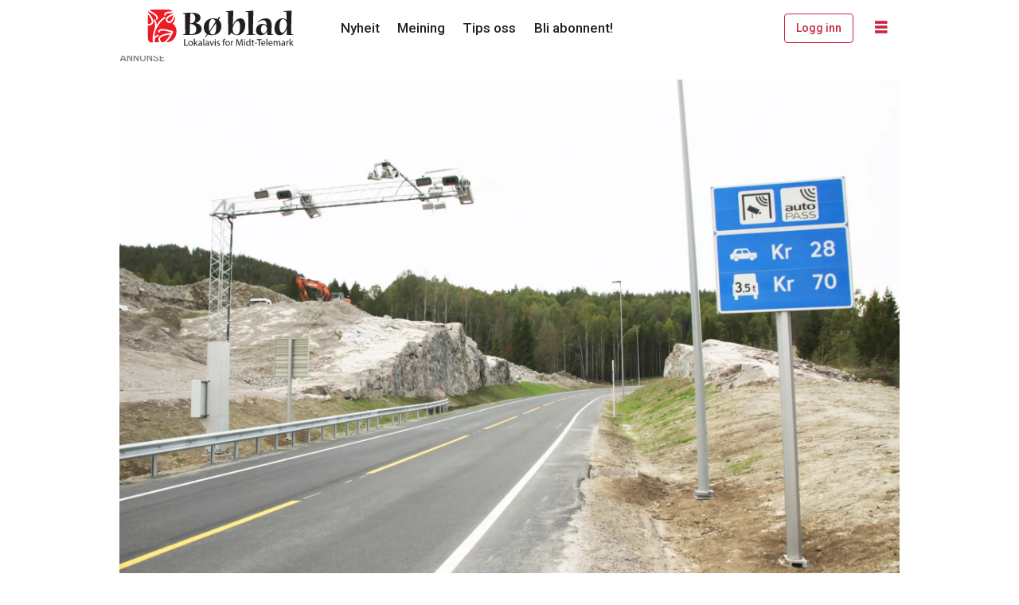

--- FILE ---
content_type: text/html; charset=utf-8
request_url: https://www.google.com/recaptcha/api2/aframe
body_size: 268
content:
<!DOCTYPE HTML><html><head><meta http-equiv="content-type" content="text/html; charset=UTF-8"></head><body><script nonce="QJubJYgDJWMZGYHmpsf5fA">/** Anti-fraud and anti-abuse applications only. See google.com/recaptcha */ try{var clients={'sodar':'https://pagead2.googlesyndication.com/pagead/sodar?'};window.addEventListener("message",function(a){try{if(a.source===window.parent){var b=JSON.parse(a.data);var c=clients[b['id']];if(c){var d=document.createElement('img');d.src=c+b['params']+'&rc='+(localStorage.getItem("rc::a")?sessionStorage.getItem("rc::b"):"");window.document.body.appendChild(d);sessionStorage.setItem("rc::e",parseInt(sessionStorage.getItem("rc::e")||0)+1);localStorage.setItem("rc::h",'1768861662427');}}}catch(b){}});window.parent.postMessage("_grecaptcha_ready", "*");}catch(b){}</script></body></html>

--- FILE ---
content_type: application/javascript; charset=utf-8
request_url: https://fundingchoicesmessages.google.com/f/AGSKWxW5ak8aJohDsizXK2ToZ1RayfATI4Jm2tBbXkngWWFRnOyxjEubdSFdZmiS7j2iLmRzPjz-oKDhajzEKtKFoo2x1QFrwyUcqYv_--eeo1bTKeQmyhhiOBP8zclsnci6zXOeauzGWoq-fZqy2kx9kbw37oKtO-d_5kPv_Y4gvONRN0I5lZiMahz8mPo=/__adtoma./bckgrnd_ad.=468x80_/display_ad315px;)
body_size: -1290
content:
window['59c76b09-5208-4683-8fac-53e131ed4ffd'] = true;

--- FILE ---
content_type: application/javascript; charset=utf-8
request_url: https://fundingchoicesmessages.google.com/f/AGSKWxUI_Kxanq5M6FN4g4E9ulSxKIxnqK3q70acbH9dYId0UZqJWiMeuOcPQtE4iVN8JjNuUDAXqgLi2uwDS28ZXrWVth01hI26eI7OLwTscSKUcPhBdcNy3T1eRWbDDuVO-k1OaOWQ?fccs=W251bGwsbnVsbCxudWxsLG51bGwsbnVsbCxudWxsLFsxNzY4ODYxNjYxLDYzNDAwMDAwMF0sbnVsbCxudWxsLG51bGwsW251bGwsWzddXSwiaHR0cHM6Ly93d3cuYm9ibGFkLm5vL255aGVpdC9tZS1iZXRhbGFyLW1laXItYm9tcGVuZ2FyLWVubi1ub2tvbi1nb25nLW9nLW1laXItc2thbC1kZXQtYmxpLzE3NjU5NCIsbnVsbCxbWzgsIk05bGt6VWFaRHNnIl0sWzksImVuLVVTIl0sWzE5LCIyIl0sWzE3LCJbMF0iXSxbMjQsIiJdLFsyOSwiZmFsc2UiXV1d
body_size: -230
content:
if (typeof __googlefc.fcKernelManager.run === 'function') {"use strict";this.default_ContributorServingResponseClientJs=this.default_ContributorServingResponseClientJs||{};(function(_){var window=this;
try{
var OH=function(a){this.A=_.t(a)};_.u(OH,_.J);var PH=_.Zc(OH);var QH=function(a,b,c){this.B=a;this.params=b;this.j=c;this.l=_.F(this.params,4);this.o=new _.bh(this.B.document,_.O(this.params,3),new _.Og(_.Ok(this.j)))};QH.prototype.run=function(){if(_.P(this.params,10)){var a=this.o;var b=_.ch(a);b=_.Jd(b,4);_.gh(a,b)}a=_.Pk(this.j)?_.Xd(_.Pk(this.j)):new _.Zd;_.$d(a,9);_.F(a,4)!==1&&_.H(a,4,this.l===2||this.l===3?1:2);_.Dg(this.params,5)&&(b=_.O(this.params,5),_.fg(a,6,b));return a};var RH=function(){};RH.prototype.run=function(a,b){var c,d;return _.v(function(e){c=PH(b);d=(new QH(a,c,_.A(c,_.Nk,2))).run();return e.return({ia:_.L(d)})})};_.Rk(8,new RH);
}catch(e){_._DumpException(e)}
}).call(this,this.default_ContributorServingResponseClientJs);
// Google Inc.

//# sourceURL=/_/mss/boq-content-ads-contributor/_/js/k=boq-content-ads-contributor.ContributorServingResponseClientJs.en_US.M9lkzUaZDsg.es5.O/d=1/exm=kernel_loader,loader_js_executable/ed=1/rs=AJlcJMzanTQvnnVdXXtZinnKRQ21NfsPog/m=web_iab_tcf_v2_signal_executable
__googlefc.fcKernelManager.run('\x5b\x5b\x5b8,\x22\x5bnull,\x5b\x5bnull,null,null,\\\x22https:\/\/fundingchoicesmessages.google.com\/f\/AGSKWxWgjIMHtVRJauv6sX-I3UPKVXokEl_UNZXnTEl9TeqAC0W4ZpIC5D78WX-y2REC5Q5Ggp_LxglticFVbe9-Vgmj-sju4pS8R4IOjgDrUjfM9G6gldzJBbZ7NfGSvxV7lhkACGe_\\\x22\x5d,null,null,\x5bnull,null,null,\\\x22https:\/\/fundingchoicesmessages.google.com\/el\/AGSKWxUm5PhQx9tzDi5JlDFhxFMP0h20A-61dxCV2mMQvIAUfUTGTp_9mNFE8daKPqUrZR13KztD3vkktU2ASMRPFDTeatFdfWhIjb7j6W50KJMhFoVciz_PQ2EeG2pd-DEuZK6yKLb0\\\x22\x5d,null,\x5bnull,\x5b7\x5d\x5d\x5d,\\\x22boblad.no\\\x22,1,\\\x22no\\\x22,null,null,null,null,1\x5d\x22\x5d\x5d,\x5bnull,null,null,\x22https:\/\/fundingchoicesmessages.google.com\/f\/AGSKWxWoJHC2eO-ewkwV36UG69DUiOcXYQ1ZNDhbf991x2nwG1NDV5NBND4HEvHUteBjhBsAbxhKfNlLRD7edvDb6TvM7kpmNUZzvBGzwxV17pCdyrhvijXmNxi3POK4rnol0zoQN1Ms\x22\x5d\x5d');}